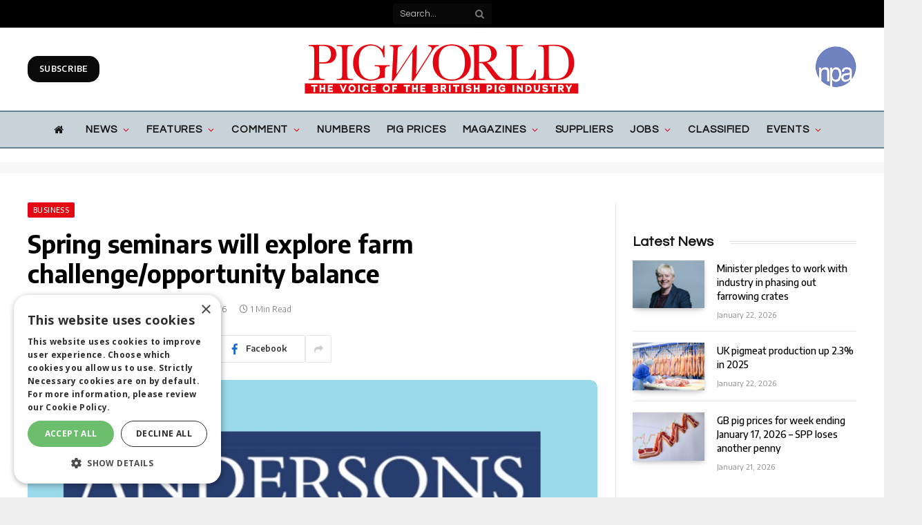

--- FILE ---
content_type: text/html; charset=utf-8
request_url: https://www.google.com/recaptcha/api2/aframe
body_size: 267
content:
<!DOCTYPE HTML><html><head><meta http-equiv="content-type" content="text/html; charset=UTF-8"></head><body><script nonce="qYpPzRGTnsgyXmW6oX2uCA">/** Anti-fraud and anti-abuse applications only. See google.com/recaptcha */ try{var clients={'sodar':'https://pagead2.googlesyndication.com/pagead/sodar?'};window.addEventListener("message",function(a){try{if(a.source===window.parent){var b=JSON.parse(a.data);var c=clients[b['id']];if(c){var d=document.createElement('img');d.src=c+b['params']+'&rc='+(localStorage.getItem("rc::a")?sessionStorage.getItem("rc::b"):"");window.document.body.appendChild(d);sessionStorage.setItem("rc::e",parseInt(sessionStorage.getItem("rc::e")||0)+1);localStorage.setItem("rc::h",'1769220928373');}}}catch(b){}});window.parent.postMessage("_grecaptcha_ready", "*");}catch(b){}</script></body></html>

--- FILE ---
content_type: application/javascript
request_url: https://s45313.pcdn.co/wp-content/uploads/scripts/handler_adverts-v1.0.0.umd.min.js
body_size: 7253
content:
/*!
 * @name JS Handler: Adverts - UMD Module
 * @desc Provides GTP adverts (workbench compatable)
 * @version v0.0.0
 * @website undefined
 * @license ISC
 * @copyright (c) 2024
 * @author fw@maa
 */
!function(t){"function"==typeof define&&define.amd?define(t):t()}((function(){"use strict";function t(t,e){return t(e={exports:{}},e.exports),e.exports}var e=t((function(t){var e=function(t){var e=Object.prototype,n=e.hasOwnProperty,r="function"==typeof Symbol?Symbol:{},i=r.iterator||"@@iterator",a=r.asyncIterator||"@@asyncIterator",o=r.toStringTag||"@@toStringTag";function s(t,e,n){return Object.defineProperty(t,e,{value:n,enumerable:!0,configurable:!0,writable:!0}),t[e]}try{s({},"")}catch(t){s=function(t,e,n){return t[e]=n}}function l(t,e,n,r){var i=e&&e.prototype instanceof p?e:p,a=Object.create(i.prototype),o=new M(r||[]);return a._invoke=function(t,e,n){var r="suspendedStart";return function(i,a){if("executing"===r)throw new Error("Generator is already running");if("completed"===r){if("throw"===i)throw a;return S()}for(n.method=i,n.arg=a;;){var o=n.delegate;if(o){var s=m(o,n);if(s){if(s===u)continue;return s}}if("next"===n.method)n.sent=n._sent=n.arg;else if("throw"===n.method){if("suspendedStart"===r)throw r="completed",n.arg;n.dispatchException(n.arg)}else"return"===n.method&&n.abrupt("return",n.arg);r="executing";var l=c(t,e,n);if("normal"===l.type){if(r=n.done?"completed":"suspendedYield",l.arg===u)continue;return{value:l.arg,done:n.done}}"throw"===l.type&&(r="completed",n.method="throw",n.arg=l.arg)}}}(t,n,o),a}function c(t,e,n){try{return{type:"normal",arg:t.call(e,n)}}catch(t){return{type:"throw",arg:t}}}t.wrap=l;var u={};function p(){}function g(){}function d(){}var f={};f[i]=function(){return this};var h=Object.getPrototypeOf,v=h&&h(h(k([])));v&&v!==e&&n.call(v,i)&&(f=v);var b=d.prototype=p.prototype=Object.create(f);function y(t){["next","throw","return"].forEach((function(e){s(t,e,(function(t){return this._invoke(e,t)}))}))}function _(t,e){var r;this._invoke=function(i,a){function o(){return new e((function(r,o){!function r(i,a,o,s){var l=c(t[i],t,a);if("throw"!==l.type){var u=l.arg,p=u.value;return p&&"object"==typeof p&&n.call(p,"__await")?e.resolve(p.__await).then((function(t){r("next",t,o,s)}),(function(t){r("throw",t,o,s)})):e.resolve(p).then((function(t){u.value=t,o(u)}),(function(t){return r("throw",t,o,s)}))}s(l.arg)}(i,a,r,o)}))}return r=r?r.then(o,o):o()}}function m(t,e){var n=t.iterator[e.method];if(void 0===n){if(e.delegate=null,"throw"===e.method){if(t.iterator.return&&(e.method="return",e.arg=void 0,m(t,e),"throw"===e.method))return u;e.method="throw",e.arg=new TypeError("The iterator does not provide a 'throw' method")}return u}var r=c(n,t.iterator,e.arg);if("throw"===r.type)return e.method="throw",e.arg=r.arg,e.delegate=null,u;var i=r.arg;return i?i.done?(e[t.resultName]=i.value,e.next=t.nextLoc,"return"!==e.method&&(e.method="next",e.arg=void 0),e.delegate=null,u):i:(e.method="throw",e.arg=new TypeError("iterator result is not an object"),e.delegate=null,u)}function w(t){var e={tryLoc:t[0]};1 in t&&(e.catchLoc=t[1]),2 in t&&(e.finallyLoc=t[2],e.afterLoc=t[3]),this.tryEntries.push(e)}function x(t){var e=t.completion||{};e.type="normal",delete e.arg,t.completion=e}function M(t){this.tryEntries=[{tryLoc:"root"}],t.forEach(w,this),this.reset(!0)}function k(t){if(t){var e=t[i];if(e)return e.call(t);if("function"==typeof t.next)return t;if(!isNaN(t.length)){var r=-1,a=function e(){for(;++r<t.length;)if(n.call(t,r))return e.value=t[r],e.done=!1,e;return e.value=void 0,e.done=!0,e};return a.next=a}}return{next:S}}function S(){return{value:void 0,done:!0}}return g.prototype=b.constructor=d,d.constructor=g,g.displayName=s(d,o,"GeneratorFunction"),t.isGeneratorFunction=function(t){var e="function"==typeof t&&t.constructor;return!!e&&(e===g||"GeneratorFunction"===(e.displayName||e.name))},t.mark=function(t){return Object.setPrototypeOf?Object.setPrototypeOf(t,d):(t.__proto__=d,s(t,o,"GeneratorFunction")),t.prototype=Object.create(b),t},t.awrap=function(t){return{__await:t}},y(_.prototype),_.prototype[a]=function(){return this},t.AsyncIterator=_,t.async=function(e,n,r,i,a){void 0===a&&(a=Promise);var o=new _(l(e,n,r,i),a);return t.isGeneratorFunction(n)?o:o.next().then((function(t){return t.done?t.value:o.next()}))},y(b),s(b,o,"Generator"),b[i]=function(){return this},b.toString=function(){return"[object Generator]"},t.keys=function(t){var e=[];for(var n in t)e.push(n);return e.reverse(),function n(){for(;e.length;){var r=e.pop();if(r in t)return n.value=r,n.done=!1,n}return n.done=!0,n}},t.values=k,M.prototype={constructor:M,reset:function(t){if(this.prev=0,this.next=0,this.sent=this._sent=void 0,this.done=!1,this.delegate=null,this.method="next",this.arg=void 0,this.tryEntries.forEach(x),!t)for(var e in this)"t"===e.charAt(0)&&n.call(this,e)&&!isNaN(+e.slice(1))&&(this[e]=void 0)},stop:function(){this.done=!0;var t=this.tryEntries[0].completion;if("throw"===t.type)throw t.arg;return this.rval},dispatchException:function(t){if(this.done)throw t;var e=this;function r(n,r){return o.type="throw",o.arg=t,e.next=n,r&&(e.method="next",e.arg=void 0),!!r}for(var i=this.tryEntries.length-1;i>=0;--i){var a=this.tryEntries[i],o=a.completion;if("root"===a.tryLoc)return r("end");if(a.tryLoc<=this.prev){var s=n.call(a,"catchLoc"),l=n.call(a,"finallyLoc");if(s&&l){if(this.prev<a.catchLoc)return r(a.catchLoc,!0);if(this.prev<a.finallyLoc)return r(a.finallyLoc)}else if(s){if(this.prev<a.catchLoc)return r(a.catchLoc,!0)}else{if(!l)throw new Error("try statement without catch or finally");if(this.prev<a.finallyLoc)return r(a.finallyLoc)}}}},abrupt:function(t,e){for(var r=this.tryEntries.length-1;r>=0;--r){var i=this.tryEntries[r];if(i.tryLoc<=this.prev&&n.call(i,"finallyLoc")&&this.prev<i.finallyLoc){var a=i;break}}a&&("break"===t||"continue"===t)&&a.tryLoc<=e&&e<=a.finallyLoc&&(a=null);var o=a?a.completion:{};return o.type=t,o.arg=e,a?(this.method="next",this.next=a.finallyLoc,u):this.complete(o)},complete:function(t,e){if("throw"===t.type)throw t.arg;return"break"===t.type||"continue"===t.type?this.next=t.arg:"return"===t.type?(this.rval=this.arg=t.arg,this.method="return",this.next="end"):"normal"===t.type&&e&&(this.next=e),u},finish:function(t){for(var e=this.tryEntries.length-1;e>=0;--e){var n=this.tryEntries[e];if(n.finallyLoc===t)return this.complete(n.completion,n.afterLoc),x(n),u}},catch:function(t){for(var e=this.tryEntries.length-1;e>=0;--e){var n=this.tryEntries[e];if(n.tryLoc===t){var r=n.completion;if("throw"===r.type){var i=r.arg;x(n)}return i}}throw new Error("illegal catch attempt")},delegateYield:function(t,e,n){return this.delegate={iterator:k(t),resultName:e,nextLoc:n},"next"===this.method&&(this.arg=void 0),u}},t}(t.exports);try{regeneratorRuntime=e}catch(t){Function("r","regeneratorRuntime = r")(e)}})),n=t((function(t){function e(n){return"function"==typeof Symbol&&"symbol"==typeof Symbol.iterator?t.exports=e=function(t){return typeof t}:t.exports=e=function(t){return t&&"function"==typeof Symbol&&t.constructor===Symbol&&t!==Symbol.prototype?"symbol":typeof t},e(n)}t.exports=e}));function r(t,e,n,r,i,a,o){try{var s=t[a](o),l=s.value}catch(t){return void n(t)}s.done?e(l):Promise.resolve(l).then(r,i)}var i=function(t){return function(){var e=this,n=arguments;return new Promise((function(i,a){var o=t.apply(e,n);function s(t){r(o,i,a,s,l,"next",t)}function l(t){r(o,i,a,s,l,"throw",t)}s(void 0)}))}};function a(t,e){var n;if("undefined"==typeof Symbol||null==t[Symbol.iterator]){if(Array.isArray(t)||(n=function(t,e){if(!t)return;if("string"==typeof t)return o(t,e);var n=Object.prototype.toString.call(t).slice(8,-1);"Object"===n&&t.constructor&&(n=t.constructor.name);if("Map"===n||"Set"===n)return Array.from(t);if("Arguments"===n||/^(?:Ui|I)nt(?:8|16|32)(?:Clamped)?Array$/.test(n))return o(t,e)}(t))||e&&t&&"number"==typeof t.length){n&&(t=n);var r=0,i=function(){};return{s:i,n:function(){return r>=t.length?{done:!0}:{done:!1,value:t[r++]}},e:function(t){throw t},f:i}}throw new TypeError("Invalid attempt to iterate non-iterable instance.\nIn order to be iterable, non-array objects must have a [Symbol.iterator]() method.")}var a,s=!0,l=!1;return{s:function(){n=t[Symbol.iterator]()},n:function(){var t=n.next();return s=t.done,t},e:function(t){l=!0,a=t},f:function(){try{s||null==n.return||n.return()}finally{if(l)throw a}}}}function o(t,e){(null==e||e>t.length)&&(e=t.length);for(var n=0,r=new Array(e);n<e;n++)r[n]=t[n];return r}i(e.mark((function t(){var r,o,s,l,c;return e.wrap((function(t){for(;;)switch(t.prev=t.next){case 0:if(r="settings"in document.currentScript.dataset?document.currentScript.dataset.settings:{},o="alias"in document.currentScript.dataset?document.currentScript.dataset.alias:"fw_adverts",s="loader_alias"in document.currentScript.dataset?document.currentScript.dataset.loader_alias:"","successEventName"in document.currentScript.dataset&&document.currentScript.dataset.successEventName,l=function(){var t=i(e.mark((function t(){return e.wrap((function(t){for(;;)switch(t.prev=t.next){case 0:return t.abrupt("return",new Promise((function(t,e){if("googletag"in window&&"object"===n(window.googletag.cmd)&&"function"==typeof window.googletag.cmd.push)console.debug(s+"/"+o+"::registerHandler(adverts.preRegisterFunction) - googletag seems to be already defined"),t(!0);else{console.debug(s+"/"+o+"::registerHandler(adverts.preRegisterFunction) - No googletag, attempting load....",window.googletag);var r=setTimeout((function(){console.error(s+"/"+o+"::registerHandler(adverts.preRegisterFunction) - Timed out"),e(!0)}),5e3),i=document.createElement("script");i.async=!1,i.type="text/javascript",i.setAttribute("src","https://securepubads.g.doubleclick.net/tag/js/gpt.js"),i.onload=function(){window.googletag=window.googletag||{cmd:[]},window.googletag.cmd.push((function(){r&&clearTimeout(r),t(!0)}))},i.onerror=function(){r&&clearTimeout(r),console.error(s+"/"+o+"::registerHandler(adverts.preRegisterFunction) - onerror fired"),e(!0)},document.head.appendChild(i)}})));case 1:case"end":return t.stop()}}),t)})));return function(){return t.apply(this,arguments)}}(),c={isReady:function(){return"ready"in this||(this.ready=!1),this.ready},onReady:function(t){"function"==typeof t?this.onReady_callback=t:this._log("error","onReady","Callback not a function",t)},init:function(t){this.googletag=window.googletag||{cmd:[]},"object"!==n(t)&&(t={}),this._log="_log"in t?function(e,n,r){var i=arguments.length>3&&void 0!==arguments[3]?arguments[3]:"";t._log(e,n,r,i,o)}:function(t,e,n){var r=arguments.length>3&&void 0!==arguments[3]?arguments[3]:"";console[t](o+"::"+e+"- "+n,r)},this._parent=t,this.settings=JSON.parse(r),"getSettings"in this._parent&&(this.settings=this._parent.getSettings(o)),this.ready=!1},setup:function(){var t=arguments.length>0&&void 0!==arguments[0]&&arguments[0];if(t&&"object"===n(t))for(var e in t)this.settings[e]=t[e];this._log("debug","setup","Starting setup",this.settings);var r=this;try{if("slots"in this&&Object.keys(this.slots).length>0&&this.googletag.cmd.push((function(){r.googletag.destroySlots()})),this.slots={},this.dfpID=!1,"id"in this.settings?this.dfpID=this.settings.id:"dfpID"in this.settings&&(this.dfpID=this.settings.dfpID),!this.dfpID)throw"Missing dfpID or id";if("raw_id"in this.settings?this.divPrefix=this.settings.raw_id:this.divPrefix="div-gpt-ad-"+Math.floor(1e5+9e5*Math.random()),!("adunit"in this.settings))throw"Missing adunit";this.adunit=this.settings.adunit,this.targeting={},"data_targeting"in this.settings?this.targeting=this.settings.data_targeting:this._log("warn","setup","Data targeting missing!",this.settings),this.available_slotMappings={},this.setupComplete=!1,this.updateTargeting=!0;var i=[],o="/"+this.dfpID+"/"+this.adunit;for(var s in this.settings)if(s.startsWith("position.")){var l=s.split("position.")[1],c=this.settings[s];c=c.split("|");var u,p=[],g=a(c);try{for(g.s();!(u=g.n()).done;){var d=u.value,f=d.split("@");2==f.length?p.push('{"browser":'+f[0]+',"ad_sizes":'+(f[1].startsWith("[[")?f[1]:"["+f[1]+"]")+"}"):p.push('{"browser":[0,0],"ad_sizes":'+(f[0].startsWith("[[")?f[0]:"["+f[0]+"]")+"}")}}catch(t){g.e(t)}finally{g.f()}p="["+p.join(",")+"]",this._log("debug","setup","Applying "+l+" mappings",p);var h=JSON.parse(p);this.available_slotMappings[l]={},this.available_slotMappings[l].adUnitPath=o+"/"+l,this.available_slotMappings[l].size=h,this.available_slotMappings[l].div=this.divPrefix+"-"+l,this.available_slotMappings[l].count=0,"out-of-page"==l&&(this.available_slotMappings[l].max_count=1),i.push(this.available_slotMappings[l].div+"-1")}this._log("debug","setup","Have mappings",this.available_slotMappings);var v=!0;return"preload"in this.settings&&"off"!==this.settings.preload&&(v=!1),v?(this._log("debug","setup","Setup complete... preloading slots"),this.add(i)):this._log("debug","setup","Setup complete... skip preloading slots"),!0}catch(t){return this._log("error","setup","Setup error",t),!1}},create:function(){var t=i(e.mark((function t(n,r){return e.wrap((function(t){for(;;)switch(t.prev=t.next){case 0:if(this._log("debug","create","Creating "+r,n),n instanceof HTMLElement||(n=document.getElementById(n)),!(n instanceof HTMLElement)){t.next=16;break}if(!(this.available_slotMappings[r].count>=this.available_slotMappings[r].max_count)){t.next=7;break}return this._log("warn","create","Max number of "+r+" allowed reached "+this.available_slotMappings[r].count+">="+this.available_slotMappings[r].max_count),n.remove(),t.abrupt("return");case 7:if(!(r in this.available_slotMappings)){t.next=12;break}n.id=this.available_slotMappings[r].div+"-"+(0==parseInt(this.available_slotMappings[r].count)?"1":parseInt(this.available_slotMappings[r].count)+1),this.add(n.id,!0),t.next=14;break;case 12:throw this._log("error","create",r+" not in available_slotMappings",this.available_slotMappings),r+" not in available_slotMappings";case 14:t.next=18;break;case 16:throw this._log("error","create","element is not an instance of HTMLElement",n),"element is not an instance of HTMLElement";case 18:case"end":return t.stop()}}),t,this)})));return function(e,n){return t.apply(this,arguments)}}(),add:function(){var t=i(e.mark((function t(r){var a,o,s,l,c,u=arguments;return e.wrap((function(t){for(;;)switch(t.prev=t.next){case 0:a=u.length>1&&void 0!==u[1]&&u[1],o=u.length>2&&void 0!==u[2]&&u[2],s=this,l=function(){var t=i(e.mark((function t(r){var i,a,o=arguments;return e.wrap((function(t){for(;;)switch(t.prev=t.next){case 0:if(!(i=o.length>1&&void 0!==o[1]&&o[1])||"object"!==n(i)){t.next=24;break}if(s.slots[r].clearTargeting(),"slot"in i){t.next=10;break}if(i.slot=s.slots[r].getTargeting("slot"),!(Array.isArray(i.slot)&&i.slot.length>0)){t.next=9;break}i.slot=i.slot[i.slot.length-1],t.next=10;break;case 9:throw"Missing slot targeting";case 10:if("tile"in i){t.next=17;break}if(i.tile=s.slots[r].getTargeting("tile"),!(Array.isArray(i.tile)&&i.tile.length>0)){t.next=16;break}i.tile=i.tile[i.tile.length-1],t.next=17;break;case 16:throw"Missing tile targeting";case 17:if(!("applyFilter"in s._parent)){t.next=20;break}return t.next=20,s._parent.applyFilter("adverts.setTargeting",[i]);case 20:for(a in i)s.slots[r].setTargeting(a,i[a]);s._log("debug","add.function__setTargeting","Set Targeting "+r,i),t.next=25;break;case 24:s._log("debug","add.function__setTargeting","No Targeting found for "+r,i);case 25:case"end":return t.stop()}}),t)})));return function(e){return t.apply(this,arguments)}}(),c=function(){var t=i(e.mark((function t(r){var i,o,c,u,p,g,d,f,h,v,b,y,_,m,w,x=arguments;return e.wrap((function(t){for(;;)switch(t.prev=t.next){case 0:if(i=x.length>1&&void 0!==x[1]&&x[1],o=r.replace(s.divPrefix+"-",""),c=o.lastIndexOf("-"),u=o.substr(c+1),o=o.substr(0,c),s._log("debug","add.function__defineSlot","Looking for mapping "+o+"("+u+"), for "+r+"..."),!(o in s.available_slotMappings)){t.next=38;break}if(u>s.available_slotMappings[o].count&&a&&(s.available_slotMappings[o].count=u),!(s.available_slotMappings[o].count>=s.available_slotMappings[o].max_count)){t.next=11;break}return s._log("warn","create","Max number of "+o+" allowed reached "+s.available_slotMappings[o].count+">="+s.available_slotMappings[o].max_count),t.abrupt("return");case 11:if("_sizeMapping"in s.available_slotMappings[o]){t.next=27;break}if(s.available_slotMappings[o]._sizeMapping=s.googletag.sizeMapping(),s.available_slotMappings[o]._sizes=[],t.prev=14,Array.isArray(s.available_slotMappings[o].size))for(p=0;p<s.available_slotMappings[o].size.length;p++)g=[0,0],"browser"in s.available_slotMappings[o].size[p]&&(g=s.available_slotMappings[o].size[p].browser),d=[],"ad_sizes"in s.available_slotMappings[o].size[p]&&(d=s.available_slotMappings[o].size[p].ad_sizes,s.available_slotMappings[o]._sizes.push(d)),s._log("debug","add.function__defineSlot",o+"._sizeMapping.addSize",{_view_port:g,_ad_sizes:d}),s.available_slotMappings[o]._sizeMapping.addSize(g,d);if(s.available_slotMappings[o]._sizeMapping.build(),f={},s.available_slotMappings[o].slotSizes=[],Array.isArray(s.available_slotMappings[o]._sizes)){for(h=0;h<s.available_slotMappings[o]._sizes.length;h++)for(v=0;v<s.available_slotMappings[o]._sizes[h].length;v++)(b=s.available_slotMappings[o]._sizes[h][v].join("x"))in f||(f[b]=s.available_slotMappings[o]._sizes[h][v]);for(y in f)s.available_slotMappings[o].slotSizes.push(f[y])}t.next=27;break;case 22:throw t.prev=22,t.t0=t.catch(14),delete s.available_slotMappings[o]._sizeMapping,delete s.available_slotMappings[o]._sizes,{message:'Error mapping "'+o+'"('+r+").",error:t.t0,available_slotMappings:s.available_slotMappings};case 27:return _=[s.available_slotMappings[o].adUnitPath,s.available_slotMappings[o].slotSizes,r],s.slots[r]="out-of-page"===o?(m=s.googletag).defineOutOfPageSlot.apply(m,_).defineSizeMapping(s.available_slotMappings[o]._sizeMapping).addService(s.googletag.pubads()):(w=s.googletag).defineSlot.apply(w,_).defineSizeMapping(s.available_slotMappings[o]._sizeMapping).addService(s.googletag.pubads()),s._log("debug","add.function__defineSlot","Defined slot "+r,{slot:_,available_slotMappings:s.available_slotMappings[o]}),i&&"object"===n(i)||(i=s.targeting),i.tile=Object.keys(s.slots).length,i.slot=s.available_slotMappings[o].count,t.next=35,l(r,i);case 35:return t.abrupt("return",r);case 38:throw{message:'Un-defined mapping "'+o+'"('+r+").",available_slotMappings:s.available_slotMappings};case 39:case"end":return t.stop()}}),t,null,[[14,22]])})));return function(e){return t.apply(this,arguments)}}(),this._log("debug","add","Adding",{slot_ids:r,display:a,targeting:o,available:s.available_slotMappings}),this.googletag.cmd.push(i(e.mark((function t(){var n,i,u;return e.wrap((function(t){for(;;)switch(t.prev=t.next){case 0:s._log("debug","add","Trying googletag.cmd.push...",{slot_ids:r,display:a,targeting:o,available:s.available_slotMappings}),t.prev=1,Array.isArray(r)||(n=r,(r=[]).push(n)),i=0;case 4:if(!(i<r.length)){t.next=25;break}if(t.prev=5,r[i]in s.slots){t.next=12;break}return s._log("debug","add","Slot for "+r[i]+" not defined..."),t.next=10,c(r[i],o);case 10:t.next=16;break;case 12:if(!o){t.next=16;break}return s._log("debug","add","Slot for "+r[i]+" defined, checking targeting..."),t.next=16,l(r[i],o);case 16:t.next=22;break;case 18:t.prev=18,t.t0=t.catch(5),s._log("error","add.googletag","Error processing slot_ids["+i+'], "'+r[i]+'" in googletag.cmd.push '+(a?"... skipping display":""),t.t0),a=!1;case 22:i++,t.next=4;break;case 25:if(s.setupComplete||(s.googletag.pubads().enableSingleRequest(),s.googletag.enableServices(),s.setupComplete=!0,s.ready=!0,s._log("debug","add","Setup complete (enabled servies)"),"function"==typeof s.onReady_callback&&(s._log("debug","add","Running onReady callback..."),s.onReady_callback())),a)for(u=0;u<r.length;u++)try{r[u]in s.slots?(s._log("debug","add","Displaying "+r[u]),s.googletag.display(r[u])):s._log("error","add.googletag","Cannot displaying slot_ids["+u+'],"'+r[u]+'" not a defined slot!',s.slots)}catch(t){s._log("error","add.googletag","Error displaying slot["+u+"] in googletag.cmd.push",t)}t.next=32;break;case 29:t.prev=29,t.t1=t.catch(1),s._log("error","add.googletag","Fatal error processing googletag.cmd.push",t.t1);case 32:case"end":return t.stop()}}),t,null,[[1,29],[5,18]])}))));case 7:case"end":return t.stop()}}),t,this)})));return function(e){return t.apply(this,arguments)}}()},"object"!==n(window[s])||!("registerHandler"in window[s])||"function"!=typeof window[s].registerHandler){t.next=10;break}window[s].registerHandler(o,c,function(){var t=i(e.mark((function t(n,r){return e.wrap((function(t){for(;;)switch(t.prev=t.next){case 0:return t.next=2,l();case 2:n.init(r),n.setup();case 4:case"end":return t.stop()}}),t)})));return function(e,n){return t.apply(this,arguments)}}()),t.next=19;break;case 10:if(o in window){t.next=18;break}return t.next=13,l();case 13:window[o]=c,window[o].init(),window[o].setup(),t.next=19;break;case 18:console.debug(s+"/"+o+":: Looks like window["+o+"] already exists....skip.");case 19:case"end":return t.stop()}}),t)})))()}));
//# sourceMappingURL=handler_adverts.umd.min.js.map
